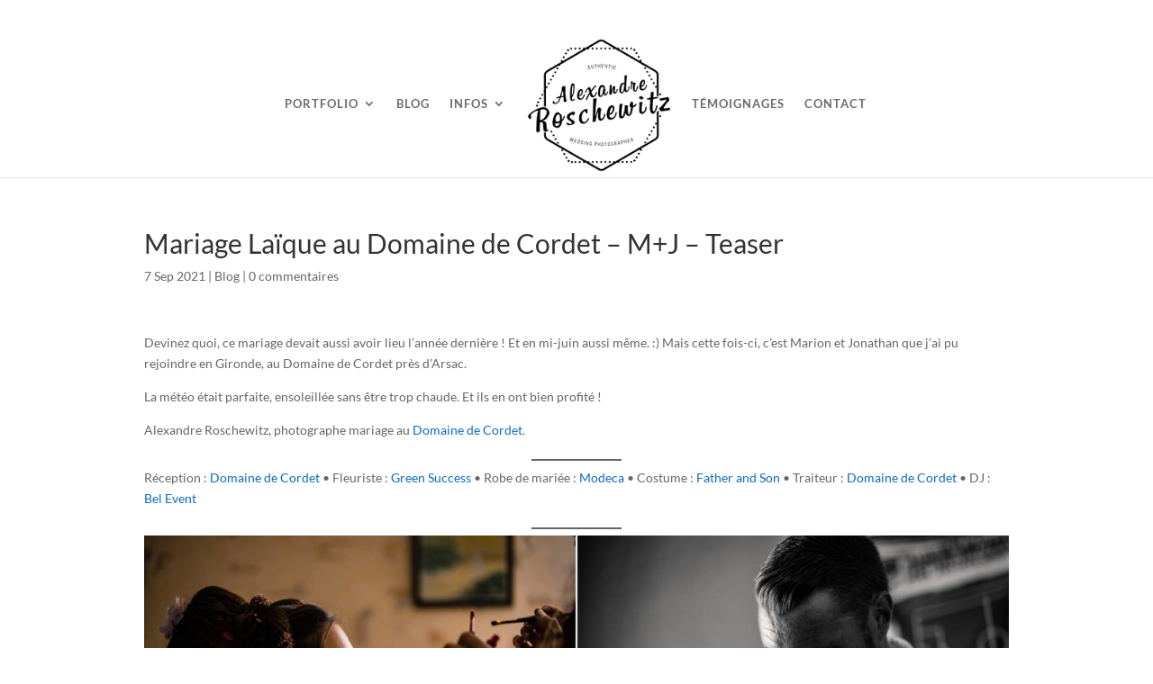

--- FILE ---
content_type: text/html; charset=UTF-8
request_url: https://alexandrewedding.com/mariage-laique-au-domaine-de-cordet-mj-teaser/
body_size: 10560
content:
<!DOCTYPE html><html dir="ltr" lang="fr-FR" prefix="og: https://ogp.me/ns#"><head><meta charset="UTF-8" /><meta http-equiv="X-UA-Compatible" content="IE=edge"><link rel="pingback" href="https://alexandrewedding.com/xmlrpc.php" /> <script type="text/javascript">document.documentElement.className = 'js';</script> <link media="all" href="https://alexandrewedding.com/wp-content/cache/autoptimize/css/autoptimize_26c088052f46a7110171591d8afb2635.css" rel="stylesheet"><title>Mariage Laïque au Domaine de Cordet – M+J – Teaser</title><link rel="preconnect" href="https://fonts.gstatic.com" crossorigin /><meta name="description" content="L&#039;aperçu du mariage laïque de Marion et Jonathan au Domaine de Cordet. Avec une décoration inspirée d&#039;Harry Potter. Alexandre Roschewitz, photographe mariage au Domaine de Cordet." /><meta name="robots" content="max-image-preview:large" /><meta name="author" content="apochromatic"/><link rel="canonical" href="https://alexandrewedding.com/mariage-laique-au-domaine-de-cordet-mj-teaser/" /><meta name="generator" content="All in One SEO (AIOSEO) 4.9.0" /><meta property="og:locale" content="fr_FR" /><meta property="og:site_name" content="Alexandre Roschewitz Photographies - Authentic Wedding Photographer" /><meta property="og:type" content="article" /><meta property="og:title" content="Mariage Laïque au Domaine de Cordet – M+J – Teaser" /><meta property="og:description" content="L&#039;aperçu du mariage laïque de Marion et Jonathan au Domaine de Cordet. Avec une décoration inspirée d&#039;Harry Potter. Alexandre Roschewitz, photographe mariage au Domaine de Cordet." /><meta property="og:url" content="https://alexandrewedding.com/mariage-laique-au-domaine-de-cordet-mj-teaser/" /><meta property="fb:app_id" content="368284679891443" /><meta property="fb:admins" content="800077862" /><meta property="og:image" content="https://alexandrewedding.com/wp-content/uploads/2021/09/mariage-domaine-cordet_11.jpg" /><meta property="og:image:secure_url" content="https://alexandrewedding.com/wp-content/uploads/2021/09/mariage-domaine-cordet_11.jpg" /><meta property="og:image:width" content="2048" /><meta property="og:image:height" content="1365" /><meta property="article:published_time" content="2021-09-07T20:16:02+00:00" /><meta property="article:modified_time" content="2021-09-07T20:20:09+00:00" /><meta property="article:publisher" content="https://www.facebook.com/alexandrewedding" /><meta name="twitter:card" content="summary" /><meta name="twitter:title" content="Mariage Laïque au Domaine de Cordet – M+J – Teaser" /><meta name="twitter:description" content="L&#039;aperçu du mariage laïque de Marion et Jonathan au Domaine de Cordet. Avec une décoration inspirée d&#039;Harry Potter. Alexandre Roschewitz, photographe mariage au Domaine de Cordet." /><meta name="twitter:image" content="https://alexandrewedding.com/wp-content/uploads/2021/09/mariage-domaine-cordet_11.jpg" /> <script type="application/ld+json" class="aioseo-schema">{"@context":"https:\/\/schema.org","@graph":[{"@type":"Article","@id":"https:\/\/alexandrewedding.com\/mariage-laique-au-domaine-de-cordet-mj-teaser\/#article","name":"Mariage La\u00efque au Domaine de Cordet \u2013 M+J \u2013 Teaser","headline":"Mariage La\u00efque au Domaine de Cordet &#8211; M+J &#8211; Teaser","author":{"@id":"https:\/\/alexandrewedding.com\/author\/apochromatic\/#author"},"publisher":{"@id":"https:\/\/alexandrewedding.com\/#person"},"image":{"@type":"ImageObject","url":"https:\/\/alexandrewedding.com\/wp-content\/uploads\/2021\/09\/mariage-domaine-cordet_11.jpg","width":2048,"height":1365,"caption":"L'aper\u00e7u du mariage la\u00efque de Marion et Jonathan au Domaine de Cordet. Avec une d\u00e9coration inspir\u00e9e d'Harry Potter. Alexandre Roschewitz, photographe mariage au Domaine de Cordet."},"datePublished":"2021-09-07T22:16:02+02:00","dateModified":"2021-09-07T22:20:09+02:00","inLanguage":"fr-FR","mainEntityOfPage":{"@id":"https:\/\/alexandrewedding.com\/mariage-laique-au-domaine-de-cordet-mj-teaser\/#webpage"},"isPartOf":{"@id":"https:\/\/alexandrewedding.com\/mariage-laique-au-domaine-de-cordet-mj-teaser\/#webpage"},"articleSection":"Blog"},{"@type":"BreadcrumbList","@id":"https:\/\/alexandrewedding.com\/mariage-laique-au-domaine-de-cordet-mj-teaser\/#breadcrumblist","itemListElement":[{"@type":"ListItem","@id":"https:\/\/alexandrewedding.com#listItem","position":1,"name":"Accueil","item":"https:\/\/alexandrewedding.com","nextItem":{"@type":"ListItem","@id":"https:\/\/alexandrewedding.com\/category\/blog\/#listItem","name":"Blog"}},{"@type":"ListItem","@id":"https:\/\/alexandrewedding.com\/category\/blog\/#listItem","position":2,"name":"Blog","item":"https:\/\/alexandrewedding.com\/category\/blog\/","nextItem":{"@type":"ListItem","@id":"https:\/\/alexandrewedding.com\/mariage-laique-au-domaine-de-cordet-mj-teaser\/#listItem","name":"Mariage La\u00efque au Domaine de Cordet &#8211; M+J &#8211; Teaser"},"previousItem":{"@type":"ListItem","@id":"https:\/\/alexandrewedding.com#listItem","name":"Accueil"}},{"@type":"ListItem","@id":"https:\/\/alexandrewedding.com\/mariage-laique-au-domaine-de-cordet-mj-teaser\/#listItem","position":3,"name":"Mariage La\u00efque au Domaine de Cordet &#8211; M+J &#8211; Teaser","previousItem":{"@type":"ListItem","@id":"https:\/\/alexandrewedding.com\/category\/blog\/#listItem","name":"Blog"}}]},{"@type":"Person","@id":"https:\/\/alexandrewedding.com\/#person","name":"apochromatic","image":{"@type":"ImageObject","@id":"https:\/\/alexandrewedding.com\/mariage-laique-au-domaine-de-cordet-mj-teaser\/#personImage","url":"https:\/\/secure.gravatar.com\/avatar\/35046272c4834ffd4079f4e8d7ff7255299a4a918c4440ca316ffd614b7ff67e?s=96&r=g","width":96,"height":96,"caption":"apochromatic"}},{"@type":"Person","@id":"https:\/\/alexandrewedding.com\/author\/apochromatic\/#author","url":"https:\/\/alexandrewedding.com\/author\/apochromatic\/","name":"apochromatic","image":{"@type":"ImageObject","@id":"https:\/\/alexandrewedding.com\/mariage-laique-au-domaine-de-cordet-mj-teaser\/#authorImage","url":"https:\/\/secure.gravatar.com\/avatar\/35046272c4834ffd4079f4e8d7ff7255299a4a918c4440ca316ffd614b7ff67e?s=96&r=g","width":96,"height":96,"caption":"apochromatic"}},{"@type":"WebPage","@id":"https:\/\/alexandrewedding.com\/mariage-laique-au-domaine-de-cordet-mj-teaser\/#webpage","url":"https:\/\/alexandrewedding.com\/mariage-laique-au-domaine-de-cordet-mj-teaser\/","name":"Mariage La\u00efque au Domaine de Cordet \u2013 M+J \u2013 Teaser","description":"L'aper\u00e7u du mariage la\u00efque de Marion et Jonathan au Domaine de Cordet. Avec une d\u00e9coration inspir\u00e9e d'Harry Potter. Alexandre Roschewitz, photographe mariage au Domaine de Cordet.","inLanguage":"fr-FR","isPartOf":{"@id":"https:\/\/alexandrewedding.com\/#website"},"breadcrumb":{"@id":"https:\/\/alexandrewedding.com\/mariage-laique-au-domaine-de-cordet-mj-teaser\/#breadcrumblist"},"author":{"@id":"https:\/\/alexandrewedding.com\/author\/apochromatic\/#author"},"creator":{"@id":"https:\/\/alexandrewedding.com\/author\/apochromatic\/#author"},"image":{"@type":"ImageObject","url":"https:\/\/alexandrewedding.com\/wp-content\/uploads\/2021\/09\/mariage-domaine-cordet_11.jpg","@id":"https:\/\/alexandrewedding.com\/mariage-laique-au-domaine-de-cordet-mj-teaser\/#mainImage","width":2048,"height":1365,"caption":"L'aper\u00e7u du mariage la\u00efque de Marion et Jonathan au Domaine de Cordet. Avec une d\u00e9coration inspir\u00e9e d'Harry Potter. Alexandre Roschewitz, photographe mariage au Domaine de Cordet."},"primaryImageOfPage":{"@id":"https:\/\/alexandrewedding.com\/mariage-laique-au-domaine-de-cordet-mj-teaser\/#mainImage"},"datePublished":"2021-09-07T22:16:02+02:00","dateModified":"2021-09-07T22:20:09+02:00"},{"@type":"WebSite","@id":"https:\/\/alexandrewedding.com\/#website","url":"https:\/\/alexandrewedding.com\/","name":"Alexandre Roschewitz - Photographe mariage Bordeaux","description":"Authentic Wedding Photographer - Bordeaux, Gironde, France, Destination Weddings","inLanguage":"fr-FR","publisher":{"@id":"https:\/\/alexandrewedding.com\/#person"}}]}</script>    <script type="text/javascript" id="google_gtagjs-js-consent-mode-data-layer">window.dataLayer = window.dataLayer || [];function gtag(){dataLayer.push(arguments);}
gtag('consent', 'default', {"ad_personalization":"denied","ad_storage":"denied","ad_user_data":"denied","analytics_storage":"denied","functionality_storage":"denied","security_storage":"denied","personalization_storage":"denied","region":["AT","BE","BG","CH","CY","CZ","DE","DK","EE","ES","FI","FR","GB","GR","HR","HU","IE","IS","IT","LI","LT","LU","LV","MT","NL","NO","PL","PT","RO","SE","SI","SK"],"wait_for_update":500});
window._googlesitekitConsentCategoryMap = {"statistics":["analytics_storage"],"marketing":["ad_storage","ad_user_data","ad_personalization"],"functional":["functionality_storage","security_storage"],"preferences":["personalization_storage"]};
window._googlesitekitConsents = {"ad_personalization":"denied","ad_storage":"denied","ad_user_data":"denied","analytics_storage":"denied","functionality_storage":"denied","security_storage":"denied","personalization_storage":"denied","region":["AT","BE","BG","CH","CY","CZ","DE","DK","EE","ES","FI","FR","GB","GR","HR","HU","IE","IS","IT","LI","LT","LU","LV","MT","NL","NO","PL","PT","RO","SE","SI","SK"],"wait_for_update":500};</script>  <script type="text/javascript">let jqueryParams=[],jQuery=function(r){return jqueryParams=[...jqueryParams,r],jQuery},$=function(r){return jqueryParams=[...jqueryParams,r],$};window.jQuery=jQuery,window.$=jQuery;let customHeadScripts=!1;jQuery.fn=jQuery.prototype={},$.fn=jQuery.prototype={},jQuery.noConflict=function(r){if(window.jQuery)return jQuery=window.jQuery,$=window.jQuery,customHeadScripts=!0,jQuery.noConflict},jQuery.ready=function(r){jqueryParams=[...jqueryParams,r]},$.ready=function(r){jqueryParams=[...jqueryParams,r]},jQuery.load=function(r){jqueryParams=[...jqueryParams,r]},$.load=function(r){jqueryParams=[...jqueryParams,r]},jQuery.fn.ready=function(r){jqueryParams=[...jqueryParams,r]},$.fn.ready=function(r){jqueryParams=[...jqueryParams,r]};</script><link rel='dns-prefetch' href='//www.googletagmanager.com' /><link rel="alternate" type="application/rss+xml" title="Alexandre Roschewitz - Photographe mariage Bordeaux &raquo; Flux" href="https://alexandrewedding.com/feed/" /><link rel="alternate" type="application/rss+xml" title="Alexandre Roschewitz - Photographe mariage Bordeaux &raquo; Flux des commentaires" href="https://alexandrewedding.com/comments/feed/" /><link rel="alternate" type="application/rss+xml" title="Alexandre Roschewitz - Photographe mariage Bordeaux &raquo; Mariage Laïque au Domaine de Cordet &#8211; M+J &#8211; Teaser Flux des commentaires" href="https://alexandrewedding.com/mariage-laique-au-domaine-de-cordet-mj-teaser/feed/" />  <script src="//www.googletagmanager.com/gtag/js?id=G-9B1C0XWNNP"  data-cfasync="false" data-wpfc-render="false" type="text/javascript" async></script> <script data-cfasync="false" data-wpfc-render="false" type="text/javascript">var mi_version = '9.11.1';
				var mi_track_user = true;
				var mi_no_track_reason = '';
								var MonsterInsightsDefaultLocations = {"page_location":"https:\/\/alexandrewedding.com\/mariage-laique-au-domaine-de-cordet-mj-teaser\/"};
								if ( typeof MonsterInsightsPrivacyGuardFilter === 'function' ) {
					var MonsterInsightsLocations = (typeof MonsterInsightsExcludeQuery === 'object') ? MonsterInsightsPrivacyGuardFilter( MonsterInsightsExcludeQuery ) : MonsterInsightsPrivacyGuardFilter( MonsterInsightsDefaultLocations );
				} else {
					var MonsterInsightsLocations = (typeof MonsterInsightsExcludeQuery === 'object') ? MonsterInsightsExcludeQuery : MonsterInsightsDefaultLocations;
				}

								var disableStrs = [
										'ga-disable-G-9B1C0XWNNP',
									];

				/* Function to detect opted out users */
				function __gtagTrackerIsOptedOut() {
					for (var index = 0; index < disableStrs.length; index++) {
						if (document.cookie.indexOf(disableStrs[index] + '=true') > -1) {
							return true;
						}
					}

					return false;
				}

				/* Disable tracking if the opt-out cookie exists. */
				if (__gtagTrackerIsOptedOut()) {
					for (var index = 0; index < disableStrs.length; index++) {
						window[disableStrs[index]] = true;
					}
				}

				/* Opt-out function */
				function __gtagTrackerOptout() {
					for (var index = 0; index < disableStrs.length; index++) {
						document.cookie = disableStrs[index] + '=true; expires=Thu, 31 Dec 2099 23:59:59 UTC; path=/';
						window[disableStrs[index]] = true;
					}
				}

				if ('undefined' === typeof gaOptout) {
					function gaOptout() {
						__gtagTrackerOptout();
					}
				}
								window.dataLayer = window.dataLayer || [];

				window.MonsterInsightsDualTracker = {
					helpers: {},
					trackers: {},
				};
				if (mi_track_user) {
					function __gtagDataLayer() {
						dataLayer.push(arguments);
					}

					function __gtagTracker(type, name, parameters) {
						if (!parameters) {
							parameters = {};
						}

						if (parameters.send_to) {
							__gtagDataLayer.apply(null, arguments);
							return;
						}

						if (type === 'event') {
														parameters.send_to = monsterinsights_frontend.v4_id;
							var hookName = name;
							if (typeof parameters['event_category'] !== 'undefined') {
								hookName = parameters['event_category'] + ':' + name;
							}

							if (typeof MonsterInsightsDualTracker.trackers[hookName] !== 'undefined') {
								MonsterInsightsDualTracker.trackers[hookName](parameters);
							} else {
								__gtagDataLayer('event', name, parameters);
							}
							
						} else {
							__gtagDataLayer.apply(null, arguments);
						}
					}

					__gtagTracker('js', new Date());
					__gtagTracker('set', {
						'developer_id.dZGIzZG': true,
											});
					if ( MonsterInsightsLocations.page_location ) {
						__gtagTracker('set', MonsterInsightsLocations);
					}
										__gtagTracker('config', 'G-9B1C0XWNNP', {"forceSSL":"true"} );
										window.gtag = __gtagTracker;										(function () {
						/* https://developers.google.com/analytics/devguides/collection/analyticsjs/ */
						/* ga and __gaTracker compatibility shim. */
						var noopfn = function () {
							return null;
						};
						var newtracker = function () {
							return new Tracker();
						};
						var Tracker = function () {
							return null;
						};
						var p = Tracker.prototype;
						p.get = noopfn;
						p.set = noopfn;
						p.send = function () {
							var args = Array.prototype.slice.call(arguments);
							args.unshift('send');
							__gaTracker.apply(null, args);
						};
						var __gaTracker = function () {
							var len = arguments.length;
							if (len === 0) {
								return;
							}
							var f = arguments[len - 1];
							if (typeof f !== 'object' || f === null || typeof f.hitCallback !== 'function') {
								if ('send' === arguments[0]) {
									var hitConverted, hitObject = false, action;
									if ('event' === arguments[1]) {
										if ('undefined' !== typeof arguments[3]) {
											hitObject = {
												'eventAction': arguments[3],
												'eventCategory': arguments[2],
												'eventLabel': arguments[4],
												'value': arguments[5] ? arguments[5] : 1,
											}
										}
									}
									if ('pageview' === arguments[1]) {
										if ('undefined' !== typeof arguments[2]) {
											hitObject = {
												'eventAction': 'page_view',
												'page_path': arguments[2],
											}
										}
									}
									if (typeof arguments[2] === 'object') {
										hitObject = arguments[2];
									}
									if (typeof arguments[5] === 'object') {
										Object.assign(hitObject, arguments[5]);
									}
									if ('undefined' !== typeof arguments[1].hitType) {
										hitObject = arguments[1];
										if ('pageview' === hitObject.hitType) {
											hitObject.eventAction = 'page_view';
										}
									}
									if (hitObject) {
										action = 'timing' === arguments[1].hitType ? 'timing_complete' : hitObject.eventAction;
										hitConverted = mapArgs(hitObject);
										__gtagTracker('event', action, hitConverted);
									}
								}
								return;
							}

							function mapArgs(args) {
								var arg, hit = {};
								var gaMap = {
									'eventCategory': 'event_category',
									'eventAction': 'event_action',
									'eventLabel': 'event_label',
									'eventValue': 'event_value',
									'nonInteraction': 'non_interaction',
									'timingCategory': 'event_category',
									'timingVar': 'name',
									'timingValue': 'value',
									'timingLabel': 'event_label',
									'page': 'page_path',
									'location': 'page_location',
									'title': 'page_title',
									'referrer' : 'page_referrer',
								};
								for (arg in args) {
																		if (!(!args.hasOwnProperty(arg) || !gaMap.hasOwnProperty(arg))) {
										hit[gaMap[arg]] = args[arg];
									} else {
										hit[arg] = args[arg];
									}
								}
								return hit;
							}

							try {
								f.hitCallback();
							} catch (ex) {
							}
						};
						__gaTracker.create = newtracker;
						__gaTracker.getByName = newtracker;
						__gaTracker.getAll = function () {
							return [];
						};
						__gaTracker.remove = noopfn;
						__gaTracker.loaded = true;
						window['__gaTracker'] = __gaTracker;
					})();
									} else {
										console.log("");
					(function () {
						function __gtagTracker() {
							return null;
						}

						window['__gtagTracker'] = __gtagTracker;
						window['gtag'] = __gtagTracker;
					})();
									}</script> <meta content="Divi v.4.27.4" name="generator"/> <script data-cfasync="false" data-wpfc-render="false" type="text/javascript" id='monsterinsights-frontend-script-js-extra'>var monsterinsights_frontend = {"js_events_tracking":"true","download_extensions":"doc,pdf,ppt,zip,xls,docx,pptx,xlsx","inbound_paths":"[]","home_url":"https:\/\/alexandrewedding.com","hash_tracking":"false","v4_id":"G-9B1C0XWNNP"};</script> <link rel="https://api.w.org/" href="https://alexandrewedding.com/wp-json/" /><link rel="alternate" title="JSON" type="application/json" href="https://alexandrewedding.com/wp-json/wp/v2/posts/27315" /><link rel="EditURI" type="application/rsd+xml" title="RSD" href="https://alexandrewedding.com/xmlrpc.php?rsd" /><meta name="generator" content="WordPress 6.8.3" /><link rel='shortlink' href='https://alexandrewedding.com/?p=27315' /><link rel="alternate" title="oEmbed (JSON)" type="application/json+oembed" href="https://alexandrewedding.com/wp-json/oembed/1.0/embed?url=https%3A%2F%2Falexandrewedding.com%2Fmariage-laique-au-domaine-de-cordet-mj-teaser%2F" /><link rel="alternate" title="oEmbed (XML)" type="text/xml+oembed" href="https://alexandrewedding.com/wp-json/oembed/1.0/embed?url=https%3A%2F%2Falexandrewedding.com%2Fmariage-laique-au-domaine-de-cordet-mj-teaser%2F&#038;format=xml" /><meta name="generator" content="Site Kit by Google 1.170.0" /><meta name="viewport" content="width=device-width, initial-scale=1.0, maximum-scale=1.0, user-scalable=0" /> <script async src="https://www.googletagmanager.com/gtag/js?id=G-NE3JKG58P9"></script> <script>window.dataLayer = window.dataLayer || [];
  function gtag(){dataLayer.push(arguments);}
  gtag('js', new Date());

  gtag('config', 'G-NE3JKG58P9');</script></head><body class="wp-singular post-template-default single single-post postid-27315 single-format-standard wp-theme-Divi et_pb_button_helper_class et_fullwidth_nav et_non_fixed_nav et_show_nav et_pb_show_title et_primary_nav_dropdown_animation_fade et_secondary_nav_dropdown_animation_fade et_header_style_split et_pb_footer_columns4 et_pb_gutter osx et_pb_gutters1 et_full_width_page et_divi_theme et-db"><div id="page-container"><header id="main-header" data-height-onload="150"><div class="container clearfix et_menu_container"><div class="logo_container"> <span class="logo_helper"></span> <a href="https://alexandrewedding.com/"> <noscript><img src="https://alexandrewedding.com/wp-content/uploads/2018/09/Logo_ARP_200px.png" width="200" height="184" alt="Alexandre Roschewitz - Photographe mariage Bordeaux" data-height-percentage="98" /></noscript><img class="lazyload" src='data:image/svg+xml,%3Csvg%20xmlns=%22http://www.w3.org/2000/svg%22%20viewBox=%220%200%20200%20184%22%3E%3C/svg%3E' data-src="https://alexandrewedding.com/wp-content/uploads/2018/09/Logo_ARP_200px.png" width="200" height="184" alt="Alexandre Roschewitz - Photographe mariage Bordeaux" id="logo" data-height-percentage="98" /> </a></div><div id="et-top-navigation" data-height="150" data-fixed-height="40"><nav id="top-menu-nav"><ul id="top-menu" class="nav et_disable_top_tier"><li id="menu-item-7900" class="menu-item menu-item-type-post_type menu-item-object-page menu-item-has-children menu-item-7900"><a href="https://alexandrewedding.com/portfolio/">Portfolio</a><ul class="sub-menu"><li id="menu-item-9618" class="menu-item menu-item-type-post_type menu-item-object-project menu-item-9618"><a href="https://alexandrewedding.com/project/portfolio-mariage/">Portfolio Mariage</a></li><li id="menu-item-9617" class="menu-item menu-item-type-post_type menu-item-object-project menu-item-9617"><a href="https://alexandrewedding.com/project/portfolio-seances/">Portfolio Seances</a></li><li id="menu-item-26413" class="menu-item menu-item-type-post_type menu-item-object-project menu-item-26413"><a href="https://alexandrewedding.com/project/portfolio-famille/">Portfolio Famille</a></li><li id="menu-item-9664" class="menu-item menu-item-type-post_type menu-item-object-project menu-item-9664"><a href="https://alexandrewedding.com/project/portfolio-evjf/">Portfolio EVJF</a></li></ul></li><li id="menu-item-4444" class="menu-item menu-item-type-post_type menu-item-object-page menu-item-4444"><a href="https://alexandrewedding.com/blog/">Blog</a></li><li id="menu-item-129" class="menu-item menu-item-type-post_type menu-item-object-page menu-item-has-children menu-item-129"><a href="https://alexandrewedding.com/a-propos/">Infos</a><ul class="sub-menu"><li id="menu-item-8156" class="menu-item menu-item-type-post_type menu-item-object-page menu-item-8156"><a href="https://alexandrewedding.com/votre-histoire-de-a-a-z/">Votre Histoire et Moi</a></li><li id="menu-item-8039" class="menu-item menu-item-type-post_type menu-item-object-page menu-item-8039"><a href="https://alexandrewedding.com/photobooth-mariage/">Photobooth</a></li><li id="menu-item-8231" class="menu-item menu-item-type-post_type menu-item-object-page menu-item-8231"><a href="https://alexandrewedding.com/livres-de-mariage/">Livres de mariage</a></li><li id="menu-item-4447" class="menu-item menu-item-type-post_type menu-item-object-page menu-item-4447"><a href="https://alexandrewedding.com/questions-frequentes/">FAQ</a></li><li id="menu-item-4762" class="menu-item menu-item-type-post_type menu-item-object-page menu-item-4762"><a href="https://alexandrewedding.com/informations-legales/">Informations légales</a></li></ul></li><li id="menu-item-8097" class="menu-item menu-item-type-post_type menu-item-object-page menu-item-8097"><a href="https://alexandrewedding.com/temoignages/">Témoignages</a></li><li id="menu-item-47" class="menu-item menu-item-type-post_type menu-item-object-page menu-item-47"><a href="https://alexandrewedding.com/contact/">Contact</a></li></ul></nav><div id="et_mobile_nav_menu"><div class="mobile_nav closed"> <span class="select_page">Sélectionner une page</span> <span class="mobile_menu_bar mobile_menu_bar_toggle"></span></div></div></div></div></header><div id="et-main-area"><div id="main-content"><div class="container"><div id="content-area" class="clearfix"><div id="left-area"><article id="post-27315" class="et_pb_post post-27315 post type-post status-publish format-standard has-post-thumbnail hentry category-blog"><div class="et_post_meta_wrapper"><h1 class="entry-title">Mariage Laïque au Domaine de Cordet &#8211; M+J &#8211; Teaser</h1><p class="post-meta"><span class="published">7 Sep 2021</span> | <a href="https://alexandrewedding.com/category/blog/" rel="category tag">Blog</a> | <span class="comments-number"><a href="https://alexandrewedding.com/mariage-laique-au-domaine-de-cordet-mj-teaser/#respond">0 commentaires</a></span></p></div><div class="entry-content"><p>Devinez quoi, ce mariage devait aussi avoir lieu l&rsquo;année dernière ! Et en mi-juin aussi même. :) Mais cette fois-ci, c&rsquo;est Marion et Jonathan que j&rsquo;ai pu rejoindre en Gironde, au Domaine de Cordet près d&rsquo;Arsac.</p><p>La météo était parfaite, ensoleillée sans être trop chaude. Et ils en ont bien profité !</p><p>Alexandre Roschewitz, photographe mariage au <a href="https://www.domainecordet.fr" target="_blank" rel="noreferrer noopener">Domaine de Cordet</a>.</p><hr class="wp-block-separator"/><p>Réception : <a href="https://www.domainecordet.fr" target="_blank" rel="noreferrer noopener">Domaine de Cordet</a>&nbsp;• Fleuriste : <a href="https://www.instagram.com/green_success_atelierfloral/" target="_blank" rel="noreferrer noopener">Green Success</a> • Robe de mariée : <a href="https://www.instagram.com/modeca/" target="_blank" rel="noreferrer noopener">Modeca</a>&nbsp;• Costume : <a href="https://www.fatherandsons.fr" target="_blank" rel="noreferrer noopener">Father and Son</a> • Traiteur : <a href="https://www.domainecordet.fr" target="_blank" rel="noreferrer noopener">Domaine de Cordet</a> •&nbsp;DJ : <a href="https://www.belevent.fr" target="_blank" rel="noreferrer noopener">Bel Event</a></p><hr class="wp-block-separator"/><figure class="wp-block-image size-full"><img fetchpriority="high" decoding="async" width="2048" height="681" src="https://alexandrewedding.com/wp-content/uploads/2021/09/mariage-domaine-cordet_1.jpg" alt="L'aperçu du mariage laïque de Marion et Jonathan au Domaine de Cordet. Avec une décoration inspirée d'Harry Potter. Alexandre Roschewitz, photographe mariage au Domaine de Cordet." class="wp-image-27318" srcset="https://alexandrewedding.com/wp-content/uploads/2021/09/mariage-domaine-cordet_1.jpg 2048w, https://alexandrewedding.com/wp-content/uploads/2021/09/mariage-domaine-cordet_1-1280x426.jpg 1280w, https://alexandrewedding.com/wp-content/uploads/2021/09/mariage-domaine-cordet_1-980x326.jpg 980w, https://alexandrewedding.com/wp-content/uploads/2021/09/mariage-domaine-cordet_1-480x160.jpg 480w" sizes="(min-width: 0px) and (max-width: 480px) 480px, (min-width: 481px) and (max-width: 980px) 980px, (min-width: 981px) and (max-width: 1280px) 1280px, (min-width: 1281px) 2048px, 100vw" /></figure><figure class="wp-block-image size-full"><noscript><img decoding="async" width="2048" height="1365" src="https://alexandrewedding.com/wp-content/uploads/2021/09/mariage-domaine-cordet_2.jpg" alt="L'aperçu du mariage laïque de Marion et Jonathan au Domaine de Cordet. Avec une décoration inspirée d'Harry Potter. Alexandre Roschewitz, photographe mariage au Domaine de Cordet." class="wp-image-27319" srcset="https://alexandrewedding.com/wp-content/uploads/2021/09/mariage-domaine-cordet_2.jpg 2048w, https://alexandrewedding.com/wp-content/uploads/2021/09/mariage-domaine-cordet_2-1280x853.jpg 1280w, https://alexandrewedding.com/wp-content/uploads/2021/09/mariage-domaine-cordet_2-980x653.jpg 980w, https://alexandrewedding.com/wp-content/uploads/2021/09/mariage-domaine-cordet_2-480x320.jpg 480w" sizes="(min-width: 0px) and (max-width: 480px) 480px, (min-width: 481px) and (max-width: 980px) 980px, (min-width: 981px) and (max-width: 1280px) 1280px, (min-width: 1281px) 2048px, 100vw" /></noscript><img decoding="async" width="2048" height="1365" src='data:image/svg+xml,%3Csvg%20xmlns=%22http://www.w3.org/2000/svg%22%20viewBox=%220%200%202048%201365%22%3E%3C/svg%3E' data-src="https://alexandrewedding.com/wp-content/uploads/2021/09/mariage-domaine-cordet_2.jpg" alt="L'aperçu du mariage laïque de Marion et Jonathan au Domaine de Cordet. Avec une décoration inspirée d'Harry Potter. Alexandre Roschewitz, photographe mariage au Domaine de Cordet." class="lazyload wp-image-27319" data-srcset="https://alexandrewedding.com/wp-content/uploads/2021/09/mariage-domaine-cordet_2.jpg 2048w, https://alexandrewedding.com/wp-content/uploads/2021/09/mariage-domaine-cordet_2-1280x853.jpg 1280w, https://alexandrewedding.com/wp-content/uploads/2021/09/mariage-domaine-cordet_2-980x653.jpg 980w, https://alexandrewedding.com/wp-content/uploads/2021/09/mariage-domaine-cordet_2-480x320.jpg 480w" data-sizes="(min-width: 0px) and (max-width: 480px) 480px, (min-width: 481px) and (max-width: 980px) 980px, (min-width: 981px) and (max-width: 1280px) 1280px, (min-width: 1281px) 2048px, 100vw" /></figure><figure class="wp-block-image size-full"><noscript><img decoding="async" width="2048" height="1365" src="https://alexandrewedding.com/wp-content/uploads/2021/09/mariage-domaine-cordet_3.jpg" alt="L'aperçu du mariage laïque de Marion et Jonathan au Domaine de Cordet. Avec une décoration inspirée d'Harry Potter. Alexandre Roschewitz, photographe mariage au Domaine de Cordet." class="wp-image-27320" srcset="https://alexandrewedding.com/wp-content/uploads/2021/09/mariage-domaine-cordet_3.jpg 2048w, https://alexandrewedding.com/wp-content/uploads/2021/09/mariage-domaine-cordet_3-1280x853.jpg 1280w, https://alexandrewedding.com/wp-content/uploads/2021/09/mariage-domaine-cordet_3-980x653.jpg 980w, https://alexandrewedding.com/wp-content/uploads/2021/09/mariage-domaine-cordet_3-480x320.jpg 480w" sizes="(min-width: 0px) and (max-width: 480px) 480px, (min-width: 481px) and (max-width: 980px) 980px, (min-width: 981px) and (max-width: 1280px) 1280px, (min-width: 1281px) 2048px, 100vw" /></noscript><img decoding="async" width="2048" height="1365" src='data:image/svg+xml,%3Csvg%20xmlns=%22http://www.w3.org/2000/svg%22%20viewBox=%220%200%202048%201365%22%3E%3C/svg%3E' data-src="https://alexandrewedding.com/wp-content/uploads/2021/09/mariage-domaine-cordet_3.jpg" alt="L'aperçu du mariage laïque de Marion et Jonathan au Domaine de Cordet. Avec une décoration inspirée d'Harry Potter. Alexandre Roschewitz, photographe mariage au Domaine de Cordet." class="lazyload wp-image-27320" data-srcset="https://alexandrewedding.com/wp-content/uploads/2021/09/mariage-domaine-cordet_3.jpg 2048w, https://alexandrewedding.com/wp-content/uploads/2021/09/mariage-domaine-cordet_3-1280x853.jpg 1280w, https://alexandrewedding.com/wp-content/uploads/2021/09/mariage-domaine-cordet_3-980x653.jpg 980w, https://alexandrewedding.com/wp-content/uploads/2021/09/mariage-domaine-cordet_3-480x320.jpg 480w" data-sizes="(min-width: 0px) and (max-width: 480px) 480px, (min-width: 481px) and (max-width: 980px) 980px, (min-width: 981px) and (max-width: 1280px) 1280px, (min-width: 1281px) 2048px, 100vw" /></figure><figure class="wp-block-image size-full"><noscript><img decoding="async" width="2046" height="2048" src="https://alexandrewedding.com/wp-content/uploads/2021/09/mariage-domaine-cordet_4.jpg" alt="L'aperçu du mariage laïque de Marion et Jonathan au Domaine de Cordet. Avec une décoration inspirée d'Harry Potter. Alexandre Roschewitz, photographe mariage au Domaine de Cordet." class="wp-image-27321" srcset="https://alexandrewedding.com/wp-content/uploads/2021/09/mariage-domaine-cordet_4.jpg 2046w, https://alexandrewedding.com/wp-content/uploads/2021/09/mariage-domaine-cordet_4-1280x1281.jpg 1280w, https://alexandrewedding.com/wp-content/uploads/2021/09/mariage-domaine-cordet_4-980x981.jpg 980w, https://alexandrewedding.com/wp-content/uploads/2021/09/mariage-domaine-cordet_4-480x480.jpg 480w" sizes="(min-width: 0px) and (max-width: 480px) 480px, (min-width: 481px) and (max-width: 980px) 980px, (min-width: 981px) and (max-width: 1280px) 1280px, (min-width: 1281px) 2046px, 100vw" /></noscript><img decoding="async" width="2046" height="2048" src='data:image/svg+xml,%3Csvg%20xmlns=%22http://www.w3.org/2000/svg%22%20viewBox=%220%200%202046%202048%22%3E%3C/svg%3E' data-src="https://alexandrewedding.com/wp-content/uploads/2021/09/mariage-domaine-cordet_4.jpg" alt="L'aperçu du mariage laïque de Marion et Jonathan au Domaine de Cordet. Avec une décoration inspirée d'Harry Potter. Alexandre Roschewitz, photographe mariage au Domaine de Cordet." class="lazyload wp-image-27321" data-srcset="https://alexandrewedding.com/wp-content/uploads/2021/09/mariage-domaine-cordet_4.jpg 2046w, https://alexandrewedding.com/wp-content/uploads/2021/09/mariage-domaine-cordet_4-1280x1281.jpg 1280w, https://alexandrewedding.com/wp-content/uploads/2021/09/mariage-domaine-cordet_4-980x981.jpg 980w, https://alexandrewedding.com/wp-content/uploads/2021/09/mariage-domaine-cordet_4-480x480.jpg 480w" data-sizes="(min-width: 0px) and (max-width: 480px) 480px, (min-width: 481px) and (max-width: 980px) 980px, (min-width: 981px) and (max-width: 1280px) 1280px, (min-width: 1281px) 2046px, 100vw" /></figure><figure class="wp-block-image size-full"><noscript><img decoding="async" width="2048" height="1365" src="https://alexandrewedding.com/wp-content/uploads/2021/09/mariage-domaine-cordet_5.jpg" alt="L'aperçu du mariage laïque de Marion et Jonathan au Domaine de Cordet. Avec une décoration inspirée d'Harry Potter. Alexandre Roschewitz, photographe mariage au Domaine de Cordet." class="wp-image-27322" srcset="https://alexandrewedding.com/wp-content/uploads/2021/09/mariage-domaine-cordet_5.jpg 2048w, https://alexandrewedding.com/wp-content/uploads/2021/09/mariage-domaine-cordet_5-1280x853.jpg 1280w, https://alexandrewedding.com/wp-content/uploads/2021/09/mariage-domaine-cordet_5-980x653.jpg 980w, https://alexandrewedding.com/wp-content/uploads/2021/09/mariage-domaine-cordet_5-480x320.jpg 480w" sizes="(min-width: 0px) and (max-width: 480px) 480px, (min-width: 481px) and (max-width: 980px) 980px, (min-width: 981px) and (max-width: 1280px) 1280px, (min-width: 1281px) 2048px, 100vw" /></noscript><img decoding="async" width="2048" height="1365" src='data:image/svg+xml,%3Csvg%20xmlns=%22http://www.w3.org/2000/svg%22%20viewBox=%220%200%202048%201365%22%3E%3C/svg%3E' data-src="https://alexandrewedding.com/wp-content/uploads/2021/09/mariage-domaine-cordet_5.jpg" alt="L'aperçu du mariage laïque de Marion et Jonathan au Domaine de Cordet. Avec une décoration inspirée d'Harry Potter. Alexandre Roschewitz, photographe mariage au Domaine de Cordet." class="lazyload wp-image-27322" data-srcset="https://alexandrewedding.com/wp-content/uploads/2021/09/mariage-domaine-cordet_5.jpg 2048w, https://alexandrewedding.com/wp-content/uploads/2021/09/mariage-domaine-cordet_5-1280x853.jpg 1280w, https://alexandrewedding.com/wp-content/uploads/2021/09/mariage-domaine-cordet_5-980x653.jpg 980w, https://alexandrewedding.com/wp-content/uploads/2021/09/mariage-domaine-cordet_5-480x320.jpg 480w" data-sizes="(min-width: 0px) and (max-width: 480px) 480px, (min-width: 481px) and (max-width: 980px) 980px, (min-width: 981px) and (max-width: 1280px) 1280px, (min-width: 1281px) 2048px, 100vw" /></figure><figure class="wp-block-image size-full"><noscript><img decoding="async" width="2048" height="1365" src="https://alexandrewedding.com/wp-content/uploads/2021/09/mariage-domaine-cordet_6.jpg" alt="L'aperçu du mariage laïque de Marion et Jonathan au Domaine de Cordet. Avec une décoration inspirée d'Harry Potter. Alexandre Roschewitz, photographe mariage au Domaine de Cordet." class="wp-image-27323" srcset="https://alexandrewedding.com/wp-content/uploads/2021/09/mariage-domaine-cordet_6.jpg 2048w, https://alexandrewedding.com/wp-content/uploads/2021/09/mariage-domaine-cordet_6-1280x853.jpg 1280w, https://alexandrewedding.com/wp-content/uploads/2021/09/mariage-domaine-cordet_6-980x653.jpg 980w, https://alexandrewedding.com/wp-content/uploads/2021/09/mariage-domaine-cordet_6-480x320.jpg 480w" sizes="(min-width: 0px) and (max-width: 480px) 480px, (min-width: 481px) and (max-width: 980px) 980px, (min-width: 981px) and (max-width: 1280px) 1280px, (min-width: 1281px) 2048px, 100vw" /></noscript><img decoding="async" width="2048" height="1365" src='data:image/svg+xml,%3Csvg%20xmlns=%22http://www.w3.org/2000/svg%22%20viewBox=%220%200%202048%201365%22%3E%3C/svg%3E' data-src="https://alexandrewedding.com/wp-content/uploads/2021/09/mariage-domaine-cordet_6.jpg" alt="L'aperçu du mariage laïque de Marion et Jonathan au Domaine de Cordet. Avec une décoration inspirée d'Harry Potter. Alexandre Roschewitz, photographe mariage au Domaine de Cordet." class="lazyload wp-image-27323" data-srcset="https://alexandrewedding.com/wp-content/uploads/2021/09/mariage-domaine-cordet_6.jpg 2048w, https://alexandrewedding.com/wp-content/uploads/2021/09/mariage-domaine-cordet_6-1280x853.jpg 1280w, https://alexandrewedding.com/wp-content/uploads/2021/09/mariage-domaine-cordet_6-980x653.jpg 980w, https://alexandrewedding.com/wp-content/uploads/2021/09/mariage-domaine-cordet_6-480x320.jpg 480w" data-sizes="(min-width: 0px) and (max-width: 480px) 480px, (min-width: 481px) and (max-width: 980px) 980px, (min-width: 981px) and (max-width: 1280px) 1280px, (min-width: 1281px) 2048px, 100vw" /></figure><figure class="wp-block-image size-full"><noscript><img decoding="async" width="2048" height="1365" src="https://alexandrewedding.com/wp-content/uploads/2021/09/mariage-domaine-cordet_7.jpg" alt="L'aperçu du mariage laïque de Marion et Jonathan au Domaine de Cordet. Avec une décoration inspirée d'Harry Potter. Alexandre Roschewitz, photographe mariage au Domaine de Cordet." class="wp-image-27324" srcset="https://alexandrewedding.com/wp-content/uploads/2021/09/mariage-domaine-cordet_7.jpg 2048w, https://alexandrewedding.com/wp-content/uploads/2021/09/mariage-domaine-cordet_7-1280x853.jpg 1280w, https://alexandrewedding.com/wp-content/uploads/2021/09/mariage-domaine-cordet_7-980x653.jpg 980w, https://alexandrewedding.com/wp-content/uploads/2021/09/mariage-domaine-cordet_7-480x320.jpg 480w" sizes="(min-width: 0px) and (max-width: 480px) 480px, (min-width: 481px) and (max-width: 980px) 980px, (min-width: 981px) and (max-width: 1280px) 1280px, (min-width: 1281px) 2048px, 100vw" /></noscript><img decoding="async" width="2048" height="1365" src='data:image/svg+xml,%3Csvg%20xmlns=%22http://www.w3.org/2000/svg%22%20viewBox=%220%200%202048%201365%22%3E%3C/svg%3E' data-src="https://alexandrewedding.com/wp-content/uploads/2021/09/mariage-domaine-cordet_7.jpg" alt="L'aperçu du mariage laïque de Marion et Jonathan au Domaine de Cordet. Avec une décoration inspirée d'Harry Potter. Alexandre Roschewitz, photographe mariage au Domaine de Cordet." class="lazyload wp-image-27324" data-srcset="https://alexandrewedding.com/wp-content/uploads/2021/09/mariage-domaine-cordet_7.jpg 2048w, https://alexandrewedding.com/wp-content/uploads/2021/09/mariage-domaine-cordet_7-1280x853.jpg 1280w, https://alexandrewedding.com/wp-content/uploads/2021/09/mariage-domaine-cordet_7-980x653.jpg 980w, https://alexandrewedding.com/wp-content/uploads/2021/09/mariage-domaine-cordet_7-480x320.jpg 480w" data-sizes="(min-width: 0px) and (max-width: 480px) 480px, (min-width: 481px) and (max-width: 980px) 980px, (min-width: 981px) and (max-width: 1280px) 1280px, (min-width: 1281px) 2048px, 100vw" /></figure><figure class="wp-block-image size-full"><noscript><img decoding="async" width="2048" height="1020" src="https://alexandrewedding.com/wp-content/uploads/2021/09/mariage-domaine-cordet_8.jpg" alt="L'aperçu du mariage laïque de Marion et Jonathan au Domaine de Cordet. Avec une décoration inspirée d'Harry Potter. Alexandre Roschewitz, photographe mariage au Domaine de Cordet." class="wp-image-27325" srcset="https://alexandrewedding.com/wp-content/uploads/2021/09/mariage-domaine-cordet_8.jpg 2048w, https://alexandrewedding.com/wp-content/uploads/2021/09/mariage-domaine-cordet_8-1280x638.jpg 1280w, https://alexandrewedding.com/wp-content/uploads/2021/09/mariage-domaine-cordet_8-980x488.jpg 980w, https://alexandrewedding.com/wp-content/uploads/2021/09/mariage-domaine-cordet_8-480x239.jpg 480w" sizes="(min-width: 0px) and (max-width: 480px) 480px, (min-width: 481px) and (max-width: 980px) 980px, (min-width: 981px) and (max-width: 1280px) 1280px, (min-width: 1281px) 2048px, 100vw" /></noscript><img decoding="async" width="2048" height="1020" src='data:image/svg+xml,%3Csvg%20xmlns=%22http://www.w3.org/2000/svg%22%20viewBox=%220%200%202048%201020%22%3E%3C/svg%3E' data-src="https://alexandrewedding.com/wp-content/uploads/2021/09/mariage-domaine-cordet_8.jpg" alt="L'aperçu du mariage laïque de Marion et Jonathan au Domaine de Cordet. Avec une décoration inspirée d'Harry Potter. Alexandre Roschewitz, photographe mariage au Domaine de Cordet." class="lazyload wp-image-27325" data-srcset="https://alexandrewedding.com/wp-content/uploads/2021/09/mariage-domaine-cordet_8.jpg 2048w, https://alexandrewedding.com/wp-content/uploads/2021/09/mariage-domaine-cordet_8-1280x638.jpg 1280w, https://alexandrewedding.com/wp-content/uploads/2021/09/mariage-domaine-cordet_8-980x488.jpg 980w, https://alexandrewedding.com/wp-content/uploads/2021/09/mariage-domaine-cordet_8-480x239.jpg 480w" data-sizes="(min-width: 0px) and (max-width: 480px) 480px, (min-width: 481px) and (max-width: 980px) 980px, (min-width: 981px) and (max-width: 1280px) 1280px, (min-width: 1281px) 2048px, 100vw" /></figure><figure class="wp-block-image size-full"><noscript><img decoding="async" width="2048" height="1365" src="https://alexandrewedding.com/wp-content/uploads/2021/09/mariage-domaine-cordet_9.jpg" alt="L'aperçu du mariage laïque de Marion et Jonathan au Domaine de Cordet. Avec une décoration inspirée d'Harry Potter. Alexandre Roschewitz, photographe mariage au Domaine de Cordet." class="wp-image-27326" srcset="https://alexandrewedding.com/wp-content/uploads/2021/09/mariage-domaine-cordet_9.jpg 2048w, https://alexandrewedding.com/wp-content/uploads/2021/09/mariage-domaine-cordet_9-1280x853.jpg 1280w, https://alexandrewedding.com/wp-content/uploads/2021/09/mariage-domaine-cordet_9-980x653.jpg 980w, https://alexandrewedding.com/wp-content/uploads/2021/09/mariage-domaine-cordet_9-480x320.jpg 480w" sizes="(min-width: 0px) and (max-width: 480px) 480px, (min-width: 481px) and (max-width: 980px) 980px, (min-width: 981px) and (max-width: 1280px) 1280px, (min-width: 1281px) 2048px, 100vw" /></noscript><img decoding="async" width="2048" height="1365" src='data:image/svg+xml,%3Csvg%20xmlns=%22http://www.w3.org/2000/svg%22%20viewBox=%220%200%202048%201365%22%3E%3C/svg%3E' data-src="https://alexandrewedding.com/wp-content/uploads/2021/09/mariage-domaine-cordet_9.jpg" alt="L'aperçu du mariage laïque de Marion et Jonathan au Domaine de Cordet. Avec une décoration inspirée d'Harry Potter. Alexandre Roschewitz, photographe mariage au Domaine de Cordet." class="lazyload wp-image-27326" data-srcset="https://alexandrewedding.com/wp-content/uploads/2021/09/mariage-domaine-cordet_9.jpg 2048w, https://alexandrewedding.com/wp-content/uploads/2021/09/mariage-domaine-cordet_9-1280x853.jpg 1280w, https://alexandrewedding.com/wp-content/uploads/2021/09/mariage-domaine-cordet_9-980x653.jpg 980w, https://alexandrewedding.com/wp-content/uploads/2021/09/mariage-domaine-cordet_9-480x320.jpg 480w" data-sizes="(min-width: 0px) and (max-width: 480px) 480px, (min-width: 481px) and (max-width: 980px) 980px, (min-width: 981px) and (max-width: 1280px) 1280px, (min-width: 1281px) 2048px, 100vw" /></figure><figure class="wp-block-image size-full"><noscript><img decoding="async" width="2048" height="1365" src="https://alexandrewedding.com/wp-content/uploads/2021/09/mariage-domaine-cordet_10.jpg" alt="L'aperçu du mariage laïque de Marion et Jonathan au Domaine de Cordet. Avec une décoration inspirée d'Harry Potter. Alexandre Roschewitz, photographe mariage au Domaine de Cordet." class="wp-image-27327" srcset="https://alexandrewedding.com/wp-content/uploads/2021/09/mariage-domaine-cordet_10.jpg 2048w, https://alexandrewedding.com/wp-content/uploads/2021/09/mariage-domaine-cordet_10-1280x853.jpg 1280w, https://alexandrewedding.com/wp-content/uploads/2021/09/mariage-domaine-cordet_10-980x653.jpg 980w, https://alexandrewedding.com/wp-content/uploads/2021/09/mariage-domaine-cordet_10-480x320.jpg 480w" sizes="(min-width: 0px) and (max-width: 480px) 480px, (min-width: 481px) and (max-width: 980px) 980px, (min-width: 981px) and (max-width: 1280px) 1280px, (min-width: 1281px) 2048px, 100vw" /></noscript><img decoding="async" width="2048" height="1365" src='data:image/svg+xml,%3Csvg%20xmlns=%22http://www.w3.org/2000/svg%22%20viewBox=%220%200%202048%201365%22%3E%3C/svg%3E' data-src="https://alexandrewedding.com/wp-content/uploads/2021/09/mariage-domaine-cordet_10.jpg" alt="L'aperçu du mariage laïque de Marion et Jonathan au Domaine de Cordet. Avec une décoration inspirée d'Harry Potter. Alexandre Roschewitz, photographe mariage au Domaine de Cordet." class="lazyload wp-image-27327" data-srcset="https://alexandrewedding.com/wp-content/uploads/2021/09/mariage-domaine-cordet_10.jpg 2048w, https://alexandrewedding.com/wp-content/uploads/2021/09/mariage-domaine-cordet_10-1280x853.jpg 1280w, https://alexandrewedding.com/wp-content/uploads/2021/09/mariage-domaine-cordet_10-980x653.jpg 980w, https://alexandrewedding.com/wp-content/uploads/2021/09/mariage-domaine-cordet_10-480x320.jpg 480w" data-sizes="(min-width: 0px) and (max-width: 480px) 480px, (min-width: 481px) and (max-width: 980px) 980px, (min-width: 981px) and (max-width: 1280px) 1280px, (min-width: 1281px) 2048px, 100vw" /></figure><figure class="wp-block-image size-full"><noscript><img decoding="async" width="2048" height="1365" src="https://alexandrewedding.com/wp-content/uploads/2021/09/mariage-domaine-cordet_11.jpg" alt="L'aperçu du mariage laïque de Marion et Jonathan au Domaine de Cordet. Avec une décoration inspirée d'Harry Potter. Alexandre Roschewitz, photographe mariage au Domaine de Cordet." class="wp-image-27328" srcset="https://alexandrewedding.com/wp-content/uploads/2021/09/mariage-domaine-cordet_11.jpg 2048w, https://alexandrewedding.com/wp-content/uploads/2021/09/mariage-domaine-cordet_11-1280x853.jpg 1280w, https://alexandrewedding.com/wp-content/uploads/2021/09/mariage-domaine-cordet_11-980x653.jpg 980w, https://alexandrewedding.com/wp-content/uploads/2021/09/mariage-domaine-cordet_11-480x320.jpg 480w" sizes="(min-width: 0px) and (max-width: 480px) 480px, (min-width: 481px) and (max-width: 980px) 980px, (min-width: 981px) and (max-width: 1280px) 1280px, (min-width: 1281px) 2048px, 100vw" /></noscript><img decoding="async" width="2048" height="1365" src='data:image/svg+xml,%3Csvg%20xmlns=%22http://www.w3.org/2000/svg%22%20viewBox=%220%200%202048%201365%22%3E%3C/svg%3E' data-src="https://alexandrewedding.com/wp-content/uploads/2021/09/mariage-domaine-cordet_11.jpg" alt="L'aperçu du mariage laïque de Marion et Jonathan au Domaine de Cordet. Avec une décoration inspirée d'Harry Potter. Alexandre Roschewitz, photographe mariage au Domaine de Cordet." class="lazyload wp-image-27328" data-srcset="https://alexandrewedding.com/wp-content/uploads/2021/09/mariage-domaine-cordet_11.jpg 2048w, https://alexandrewedding.com/wp-content/uploads/2021/09/mariage-domaine-cordet_11-1280x853.jpg 1280w, https://alexandrewedding.com/wp-content/uploads/2021/09/mariage-domaine-cordet_11-980x653.jpg 980w, https://alexandrewedding.com/wp-content/uploads/2021/09/mariage-domaine-cordet_11-480x320.jpg 480w" data-sizes="(min-width: 0px) and (max-width: 480px) 480px, (min-width: 481px) and (max-width: 980px) 980px, (min-width: 981px) and (max-width: 1280px) 1280px, (min-width: 1281px) 2048px, 100vw" /></figure><figure class="wp-block-image size-full"><noscript><img decoding="async" width="1365" height="2048" src="https://alexandrewedding.com/wp-content/uploads/2021/09/mariage-domaine-cordet_12.jpg" alt="L'aperçu du mariage laïque de Marion et Jonathan au Domaine de Cordet. Avec une décoration inspirée d'Harry Potter. Alexandre Roschewitz, photographe mariage au Domaine de Cordet." class="wp-image-27329" srcset="https://alexandrewedding.com/wp-content/uploads/2021/09/mariage-domaine-cordet_12.jpg 1365w, https://alexandrewedding.com/wp-content/uploads/2021/09/mariage-domaine-cordet_12-1280x1920.jpg 1280w, https://alexandrewedding.com/wp-content/uploads/2021/09/mariage-domaine-cordet_12-980x1470.jpg 980w, https://alexandrewedding.com/wp-content/uploads/2021/09/mariage-domaine-cordet_12-480x720.jpg 480w" sizes="(min-width: 0px) and (max-width: 480px) 480px, (min-width: 481px) and (max-width: 980px) 980px, (min-width: 981px) and (max-width: 1280px) 1280px, (min-width: 1281px) 1365px, 100vw" /></noscript><img decoding="async" width="1365" height="2048" src='data:image/svg+xml,%3Csvg%20xmlns=%22http://www.w3.org/2000/svg%22%20viewBox=%220%200%201365%202048%22%3E%3C/svg%3E' data-src="https://alexandrewedding.com/wp-content/uploads/2021/09/mariage-domaine-cordet_12.jpg" alt="L'aperçu du mariage laïque de Marion et Jonathan au Domaine de Cordet. Avec une décoration inspirée d'Harry Potter. Alexandre Roschewitz, photographe mariage au Domaine de Cordet." class="lazyload wp-image-27329" data-srcset="https://alexandrewedding.com/wp-content/uploads/2021/09/mariage-domaine-cordet_12.jpg 1365w, https://alexandrewedding.com/wp-content/uploads/2021/09/mariage-domaine-cordet_12-1280x1920.jpg 1280w, https://alexandrewedding.com/wp-content/uploads/2021/09/mariage-domaine-cordet_12-980x1470.jpg 980w, https://alexandrewedding.com/wp-content/uploads/2021/09/mariage-domaine-cordet_12-480x720.jpg 480w" data-sizes="(min-width: 0px) and (max-width: 480px) 480px, (min-width: 481px) and (max-width: 980px) 980px, (min-width: 981px) and (max-width: 1280px) 1280px, (min-width: 1281px) 1365px, 100vw" /></figure><figure class="wp-block-image size-full"><noscript><img decoding="async" width="2048" height="1365" src="https://alexandrewedding.com/wp-content/uploads/2021/09/mariage-domaine-cordet_13.jpg" alt="L'aperçu du mariage laïque de Marion et Jonathan au Domaine de Cordet. Avec une décoration inspirée d'Harry Potter. Alexandre Roschewitz, photographe mariage au Domaine de Cordet." class="wp-image-27330" srcset="https://alexandrewedding.com/wp-content/uploads/2021/09/mariage-domaine-cordet_13.jpg 2048w, https://alexandrewedding.com/wp-content/uploads/2021/09/mariage-domaine-cordet_13-1280x853.jpg 1280w, https://alexandrewedding.com/wp-content/uploads/2021/09/mariage-domaine-cordet_13-980x653.jpg 980w, https://alexandrewedding.com/wp-content/uploads/2021/09/mariage-domaine-cordet_13-480x320.jpg 480w" sizes="(min-width: 0px) and (max-width: 480px) 480px, (min-width: 481px) and (max-width: 980px) 980px, (min-width: 981px) and (max-width: 1280px) 1280px, (min-width: 1281px) 2048px, 100vw" /></noscript><img decoding="async" width="2048" height="1365" src='data:image/svg+xml,%3Csvg%20xmlns=%22http://www.w3.org/2000/svg%22%20viewBox=%220%200%202048%201365%22%3E%3C/svg%3E' data-src="https://alexandrewedding.com/wp-content/uploads/2021/09/mariage-domaine-cordet_13.jpg" alt="L'aperçu du mariage laïque de Marion et Jonathan au Domaine de Cordet. Avec une décoration inspirée d'Harry Potter. Alexandre Roschewitz, photographe mariage au Domaine de Cordet." class="lazyload wp-image-27330" data-srcset="https://alexandrewedding.com/wp-content/uploads/2021/09/mariage-domaine-cordet_13.jpg 2048w, https://alexandrewedding.com/wp-content/uploads/2021/09/mariage-domaine-cordet_13-1280x853.jpg 1280w, https://alexandrewedding.com/wp-content/uploads/2021/09/mariage-domaine-cordet_13-980x653.jpg 980w, https://alexandrewedding.com/wp-content/uploads/2021/09/mariage-domaine-cordet_13-480x320.jpg 480w" data-sizes="(min-width: 0px) and (max-width: 480px) 480px, (min-width: 481px) and (max-width: 980px) 980px, (min-width: 981px) and (max-width: 1280px) 1280px, (min-width: 1281px) 2048px, 100vw" /></figure><figure class="wp-block-image size-full"><noscript><img decoding="async" width="2048" height="1365" src="https://alexandrewedding.com/wp-content/uploads/2021/09/mariage-domaine-cordet_14.jpg" alt="L'aperçu du mariage laïque de Marion et Jonathan au Domaine de Cordet. Avec une décoration inspirée d'Harry Potter. Alexandre Roschewitz, photographe mariage au Domaine de Cordet." class="wp-image-27331" srcset="https://alexandrewedding.com/wp-content/uploads/2021/09/mariage-domaine-cordet_14.jpg 2048w, https://alexandrewedding.com/wp-content/uploads/2021/09/mariage-domaine-cordet_14-1280x853.jpg 1280w, https://alexandrewedding.com/wp-content/uploads/2021/09/mariage-domaine-cordet_14-980x653.jpg 980w, https://alexandrewedding.com/wp-content/uploads/2021/09/mariage-domaine-cordet_14-480x320.jpg 480w" sizes="(min-width: 0px) and (max-width: 480px) 480px, (min-width: 481px) and (max-width: 980px) 980px, (min-width: 981px) and (max-width: 1280px) 1280px, (min-width: 1281px) 2048px, 100vw" /></noscript><img decoding="async" width="2048" height="1365" src='data:image/svg+xml,%3Csvg%20xmlns=%22http://www.w3.org/2000/svg%22%20viewBox=%220%200%202048%201365%22%3E%3C/svg%3E' data-src="https://alexandrewedding.com/wp-content/uploads/2021/09/mariage-domaine-cordet_14.jpg" alt="L'aperçu du mariage laïque de Marion et Jonathan au Domaine de Cordet. Avec une décoration inspirée d'Harry Potter. Alexandre Roschewitz, photographe mariage au Domaine de Cordet." class="lazyload wp-image-27331" data-srcset="https://alexandrewedding.com/wp-content/uploads/2021/09/mariage-domaine-cordet_14.jpg 2048w, https://alexandrewedding.com/wp-content/uploads/2021/09/mariage-domaine-cordet_14-1280x853.jpg 1280w, https://alexandrewedding.com/wp-content/uploads/2021/09/mariage-domaine-cordet_14-980x653.jpg 980w, https://alexandrewedding.com/wp-content/uploads/2021/09/mariage-domaine-cordet_14-480x320.jpg 480w" data-sizes="(min-width: 0px) and (max-width: 480px) 480px, (min-width: 481px) and (max-width: 980px) 980px, (min-width: 981px) and (max-width: 1280px) 1280px, (min-width: 1281px) 2048px, 100vw" /></figure><figure class="wp-block-image size-full"><noscript><img decoding="async" width="2048" height="1365" src="https://alexandrewedding.com/wp-content/uploads/2021/09/mariage-domaine-cordet_15.jpg" alt="L'aperçu du mariage laïque de Marion et Jonathan au Domaine de Cordet. Avec une décoration inspirée d'Harry Potter. Alexandre Roschewitz, photographe mariage au Domaine de Cordet." class="wp-image-27332" srcset="https://alexandrewedding.com/wp-content/uploads/2021/09/mariage-domaine-cordet_15.jpg 2048w, https://alexandrewedding.com/wp-content/uploads/2021/09/mariage-domaine-cordet_15-1280x853.jpg 1280w, https://alexandrewedding.com/wp-content/uploads/2021/09/mariage-domaine-cordet_15-980x653.jpg 980w, https://alexandrewedding.com/wp-content/uploads/2021/09/mariage-domaine-cordet_15-480x320.jpg 480w" sizes="(min-width: 0px) and (max-width: 480px) 480px, (min-width: 481px) and (max-width: 980px) 980px, (min-width: 981px) and (max-width: 1280px) 1280px, (min-width: 1281px) 2048px, 100vw" /></noscript><img decoding="async" width="2048" height="1365" src='data:image/svg+xml,%3Csvg%20xmlns=%22http://www.w3.org/2000/svg%22%20viewBox=%220%200%202048%201365%22%3E%3C/svg%3E' data-src="https://alexandrewedding.com/wp-content/uploads/2021/09/mariage-domaine-cordet_15.jpg" alt="L'aperçu du mariage laïque de Marion et Jonathan au Domaine de Cordet. Avec une décoration inspirée d'Harry Potter. Alexandre Roschewitz, photographe mariage au Domaine de Cordet." class="lazyload wp-image-27332" data-srcset="https://alexandrewedding.com/wp-content/uploads/2021/09/mariage-domaine-cordet_15.jpg 2048w, https://alexandrewedding.com/wp-content/uploads/2021/09/mariage-domaine-cordet_15-1280x853.jpg 1280w, https://alexandrewedding.com/wp-content/uploads/2021/09/mariage-domaine-cordet_15-980x653.jpg 980w, https://alexandrewedding.com/wp-content/uploads/2021/09/mariage-domaine-cordet_15-480x320.jpg 480w" data-sizes="(min-width: 0px) and (max-width: 480px) 480px, (min-width: 481px) and (max-width: 980px) 980px, (min-width: 981px) and (max-width: 1280px) 1280px, (min-width: 1281px) 2048px, 100vw" /></figure><figure class="wp-block-image size-full"><noscript><img decoding="async" width="2048" height="1366" src="https://alexandrewedding.com/wp-content/uploads/2021/09/mariage-domaine-cordet_16.jpg" alt="L'aperçu du mariage laïque de Marion et Jonathan au Domaine de Cordet. Avec une décoration inspirée d'Harry Potter. Alexandre Roschewitz, photographe mariage au Domaine de Cordet." class="wp-image-27333" srcset="https://alexandrewedding.com/wp-content/uploads/2021/09/mariage-domaine-cordet_16.jpg 2048w, https://alexandrewedding.com/wp-content/uploads/2021/09/mariage-domaine-cordet_16-1280x854.jpg 1280w, https://alexandrewedding.com/wp-content/uploads/2021/09/mariage-domaine-cordet_16-980x654.jpg 980w, https://alexandrewedding.com/wp-content/uploads/2021/09/mariage-domaine-cordet_16-480x320.jpg 480w" sizes="(min-width: 0px) and (max-width: 480px) 480px, (min-width: 481px) and (max-width: 980px) 980px, (min-width: 981px) and (max-width: 1280px) 1280px, (min-width: 1281px) 2048px, 100vw" /></noscript><img decoding="async" width="2048" height="1366" src='data:image/svg+xml,%3Csvg%20xmlns=%22http://www.w3.org/2000/svg%22%20viewBox=%220%200%202048%201366%22%3E%3C/svg%3E' data-src="https://alexandrewedding.com/wp-content/uploads/2021/09/mariage-domaine-cordet_16.jpg" alt="L'aperçu du mariage laïque de Marion et Jonathan au Domaine de Cordet. Avec une décoration inspirée d'Harry Potter. Alexandre Roschewitz, photographe mariage au Domaine de Cordet." class="lazyload wp-image-27333" data-srcset="https://alexandrewedding.com/wp-content/uploads/2021/09/mariage-domaine-cordet_16.jpg 2048w, https://alexandrewedding.com/wp-content/uploads/2021/09/mariage-domaine-cordet_16-1280x854.jpg 1280w, https://alexandrewedding.com/wp-content/uploads/2021/09/mariage-domaine-cordet_16-980x654.jpg 980w, https://alexandrewedding.com/wp-content/uploads/2021/09/mariage-domaine-cordet_16-480x320.jpg 480w" data-sizes="(min-width: 0px) and (max-width: 480px) 480px, (min-width: 481px) and (max-width: 980px) 980px, (min-width: 981px) and (max-width: 1280px) 1280px, (min-width: 1281px) 2048px, 100vw" /></figure><figure class="wp-block-image size-full"><noscript><img decoding="async" width="2048" height="1365" src="https://alexandrewedding.com/wp-content/uploads/2021/09/mariage-domaine-cordet_17.jpg" alt="L'aperçu du mariage laïque de Marion et Jonathan au Domaine de Cordet. Avec une décoration inspirée d'Harry Potter. Alexandre Roschewitz, photographe mariage au Domaine de Cordet." class="wp-image-27334" srcset="https://alexandrewedding.com/wp-content/uploads/2021/09/mariage-domaine-cordet_17.jpg 2048w, https://alexandrewedding.com/wp-content/uploads/2021/09/mariage-domaine-cordet_17-1280x853.jpg 1280w, https://alexandrewedding.com/wp-content/uploads/2021/09/mariage-domaine-cordet_17-980x653.jpg 980w, https://alexandrewedding.com/wp-content/uploads/2021/09/mariage-domaine-cordet_17-480x320.jpg 480w" sizes="(min-width: 0px) and (max-width: 480px) 480px, (min-width: 481px) and (max-width: 980px) 980px, (min-width: 981px) and (max-width: 1280px) 1280px, (min-width: 1281px) 2048px, 100vw" /></noscript><img decoding="async" width="2048" height="1365" src='data:image/svg+xml,%3Csvg%20xmlns=%22http://www.w3.org/2000/svg%22%20viewBox=%220%200%202048%201365%22%3E%3C/svg%3E' data-src="https://alexandrewedding.com/wp-content/uploads/2021/09/mariage-domaine-cordet_17.jpg" alt="L'aperçu du mariage laïque de Marion et Jonathan au Domaine de Cordet. Avec une décoration inspirée d'Harry Potter. Alexandre Roschewitz, photographe mariage au Domaine de Cordet." class="lazyload wp-image-27334" data-srcset="https://alexandrewedding.com/wp-content/uploads/2021/09/mariage-domaine-cordet_17.jpg 2048w, https://alexandrewedding.com/wp-content/uploads/2021/09/mariage-domaine-cordet_17-1280x853.jpg 1280w, https://alexandrewedding.com/wp-content/uploads/2021/09/mariage-domaine-cordet_17-980x653.jpg 980w, https://alexandrewedding.com/wp-content/uploads/2021/09/mariage-domaine-cordet_17-480x320.jpg 480w" data-sizes="(min-width: 0px) and (max-width: 480px) 480px, (min-width: 481px) and (max-width: 980px) 980px, (min-width: 981px) and (max-width: 1280px) 1280px, (min-width: 1281px) 2048px, 100vw" /></figure><p></p></div><div class="et_post_meta_wrapper"><section id="comment-wrap"><div id="comment-section" class="nocomments"></div><div id="respond" class="comment-respond"><h3 id="reply-title" class="comment-reply-title"><span>Poster le commentaire</span> <small><a rel="nofollow" id="cancel-comment-reply-link" href="/mariage-laique-au-domaine-de-cordet-mj-teaser/#respond" style="display:none;">Annuler la réponse</a></small></h3><form action="https://alexandrewedding.com/wp-comments-post.php" method="post" id="commentform" class="comment-form"><p class="comment-notes"><span id="email-notes">Votre adresse e-mail ne sera pas publiée.</span> <span class="required-field-message">Les champs obligatoires sont indiqués avec <span class="required">*</span></span></p><p class="comment-form-comment"><label for="comment">Commentaire <span class="required">*</span></label><textarea id="comment" name="comment" cols="45" rows="8" maxlength="65525" required="required"></textarea></p><p class="comment-form-author"><label for="author">Nom <span class="required">*</span></label> <input id="author" name="author" type="text" value="" size="30" maxlength="245" autocomplete="name" required="required" /></p><p class="comment-form-email"><label for="email">E-mail <span class="required">*</span></label> <input id="email" name="email" type="text" value="" size="30" maxlength="100" aria-describedby="email-notes" autocomplete="email" required="required" /></p><p class="comment-form-url"><label for="url">Site web</label> <input id="url" name="url" type="text" value="" size="30" maxlength="200" autocomplete="url" /></p><p class="form-submit"><input name="submit" type="submit" id="submit" class="submit et_pb_button" value="Poster le commentaire" /> <input type='hidden' name='comment_post_ID' value='27315' id='comment_post_ID' /> <input type='hidden' name='comment_parent' id='comment_parent' value='0' /></p><p style="display: none;"><input type="hidden" id="akismet_comment_nonce" name="akismet_comment_nonce" value="08cd6eacf8" /></p><p style="display: none !important;" class="akismet-fields-container" data-prefix="ak_"><label>&#916;<textarea name="ak_hp_textarea" cols="45" rows="8" maxlength="100"></textarea></label><input type="hidden" id="ak_js_1" name="ak_js" value="35"/><script>document.getElementById( "ak_js_1" ).setAttribute( "value", ( new Date() ).getTime() );</script></p></form></div><p class="akismet_comment_form_privacy_notice">Ce site utilise Akismet pour réduire les indésirables. <a href="https://akismet.com/privacy/" target="_blank" rel="nofollow noopener">En savoir plus sur la façon dont les données de vos commentaires sont traitées</a>.</p></section></div></article></div></div></div></div> <span class="et_pb_scroll_top et-pb-icon"></span><footer id="main-footer"><div class="container"><div id="footer-widgets" class="clearfix"><div class="footer-widget"><div id="text-3" class="fwidget et_pb_widget widget_text"><h4 class="title">Page facebook</h4><div class="textwidget"><div class="fb-like-box" data-href="http://www.facebook.com/Alexandre.R.Photographies" data-width="295" data-height="295" data-show-faces="true" data-stream="false" data-header="false"></div></div></div><div id="recent-posts-2" class="fwidget et_pb_widget widget_recent_entries"><h4 class="title">Séances photos Gironde</h4><ul><li> <a href="https://alexandrewedding.com/mariage-au-chateau-pontet-deyrans/">Mariage au Château Pontet d&rsquo;Eyrans</a></li><li> <a href="https://alexandrewedding.com/mariage-au-prieure-notre-dame-de-conil/">Mariage au Prieuré Notre-Dame de Conil</a></li><li> <a href="https://alexandrewedding.com/mariage-franco-argentin-au-chateau-de-bonnemare/">Mariage franco-argentin au Château de Bonnemare</a></li><li> <a href="https://alexandrewedding.com/mariage-au-domaine-de-gaia/">Mariage au Domaine de Gaïa</a></li><li> <a href="https://alexandrewedding.com/mariage-au-chateau-de-garde/">Mariage au Château de Garde</a></li></ul></div><div id="text-4" class="fwidget et_pb_widget widget_text"><h4 class="title">Photographe de mariage Bordeaux</h4><div class="textwidget">Alexandre Roschewitz Photographies propose des reportages mariage à Bordeaux, Arcachon, le Cap Ferret, mais aussi en Gironde et en France. Alexandre Roschewitz propose pour votre mariage dans la région de Bordeaux des livres photos haut de gamme, un photobooth ou encore une séance engagement. Alexandre, votre photographe, propose pour votre mariage autour du bassin d'Arcachon la vidéo fusion de votre mariage, ou encore de créer un save the date.
Sans oublier les séances photo de couple ou de famille !</div></div></div><div class="footer-widget"></div><div class="footer-widget"></div><div class="footer-widget"></div></div></div><div id="footer-bottom"><div class="container clearfix"><ul class="et-social-icons"><li class="et-social-icon et-social-facebook"> <a href="https://www.facebook.com/alexandrewedding" class="icon"> <span>Facebook</span> </a></li><li class="et-social-icon et-social-rss"> <a href="https://alexandrewedding.com/feed/" class="icon"> <span>RSS</span> </a></li></ul><div id="footer-info">© Alexandre Roschewitz Photographies</div></div></div></footer></div></div> <script type="speculationrules">{"prefetch":[{"source":"document","where":{"and":[{"href_matches":"\/*"},{"not":{"href_matches":["\/wp-*.php","\/wp-admin\/*","\/wp-content\/uploads\/*","\/wp-content\/*","\/wp-content\/plugins\/*","\/wp-content\/themes\/Divi\/*","\/*\\?(.+)"]}},{"not":{"selector_matches":"a[rel~=\"nofollow\"]"}},{"not":{"selector_matches":".no-prefetch, .no-prefetch a"}}]},"eagerness":"conservative"}]}</script> <noscript><style>.lazyload{display:none;}</style></noscript><script data-noptimize="1">window.lazySizesConfig=window.lazySizesConfig||{};window.lazySizesConfig.loadMode=1;</script><script async data-noptimize="1" src='https://alexandrewedding.com/wp-content/plugins/autoptimize/classes/external/js/lazysizes.min.js?ao_version=3.1.13'></script><meta name="msvalidate.01" content="F2268856A385B48DA10C3CD89DF85941"><script type="module"  src="https://alexandrewedding.com/wp-content/plugins/all-in-one-seo-pack/dist/Lite/assets/table-of-contents.95d0dfce.js?ver=4.9.0" id="aioseo/js/src/vue/standalone/blocks/table-of-contents/frontend.js-js"></script> <script type="text/javascript" src="https://alexandrewedding.com/wp-includes/js/jquery/jquery.min.js?ver=3.7.1" id="jquery-core-js"></script> <script type="text/javascript" id="jquery-js-after">jqueryParams.length&&$.each(jqueryParams,function(e,r){if("function"==typeof r){var n=String(r);n.replace("$","jQuery");var a=new Function("return "+n)();$(document).ready(a)}});</script> <script type="text/javascript" id="divi-custom-script-js-extra">var DIVI = {"item_count":"%d Item","items_count":"%d Items"};
var et_builder_utils_params = {"condition":{"diviTheme":true,"extraTheme":false},"scrollLocations":["app","top"],"builderScrollLocations":{"desktop":"app","tablet":"app","phone":"app"},"onloadScrollLocation":"app","builderType":"fe"};
var et_frontend_scripts = {"builderCssContainerPrefix":"#et-boc","builderCssLayoutPrefix":"#et-boc .et-l"};
var et_pb_custom = {"ajaxurl":"https:\/\/alexandrewedding.com\/wp-admin\/admin-ajax.php","images_uri":"https:\/\/alexandrewedding.com\/wp-content\/themes\/Divi\/images","builder_images_uri":"https:\/\/alexandrewedding.com\/wp-content\/themes\/Divi\/includes\/builder\/images","et_frontend_nonce":"a4aa0cd2ac","subscription_failed":"Veuillez v\u00e9rifier les champs ci-dessous pour vous assurer que vous avez entr\u00e9 les informations correctes.","et_ab_log_nonce":"9210edc596","fill_message":"S'il vous pla\u00eet, remplissez les champs suivants:","contact_error_message":"Veuillez corriger les erreurs suivantes :","invalid":"E-mail non valide","captcha":"Captcha","prev":"Pr\u00e9c\u00e9dent","previous":"Pr\u00e9c\u00e9dente","next":"Prochaine","wrong_captcha":"Vous avez entr\u00e9 le mauvais num\u00e9ro dans le captcha.","wrong_checkbox":"Case \u00e0 cocher","ignore_waypoints":"no","is_divi_theme_used":"1","widget_search_selector":".widget_search","ab_tests":[],"is_ab_testing_active":"","page_id":"27315","unique_test_id":"","ab_bounce_rate":"5","is_cache_plugin_active":"yes","is_shortcode_tracking":"","tinymce_uri":"https:\/\/alexandrewedding.com\/wp-content\/themes\/Divi\/includes\/builder\/frontend-builder\/assets\/vendors","accent_color":"#0b6bbf","waypoints_options":[]};
var et_pb_box_shadow_elements = [];</script> <script defer src="https://alexandrewedding.com/wp-content/cache/autoptimize/js/autoptimize_bae059fc3cf4239f0c276e8b301f3f6f.js"></script></body></html>